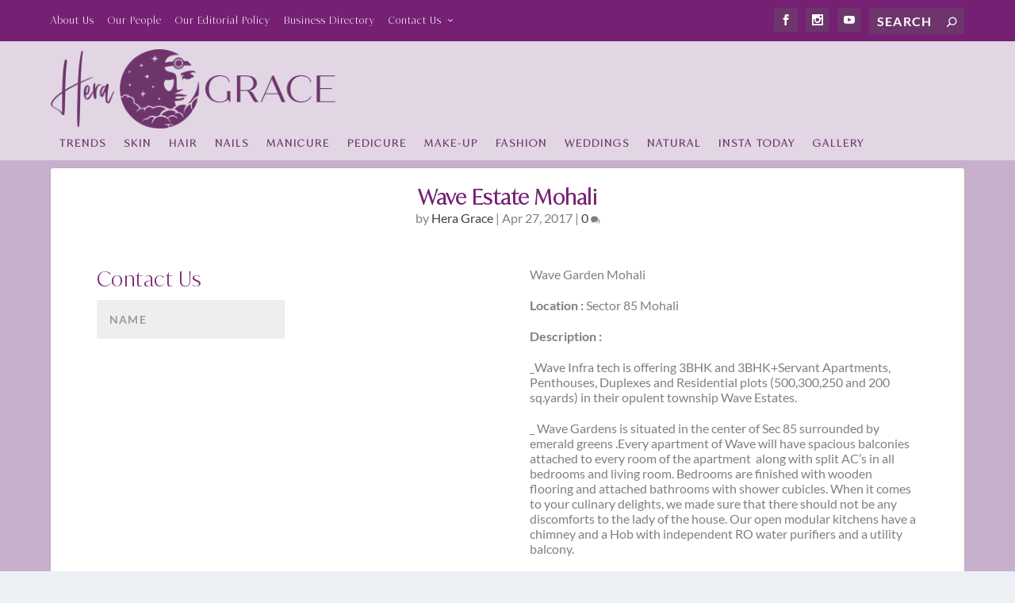

--- FILE ---
content_type: text/html; charset=utf-8
request_url: https://www.google.com/recaptcha/api2/aframe
body_size: 266
content:
<!DOCTYPE HTML><html><head><meta http-equiv="content-type" content="text/html; charset=UTF-8"></head><body><script nonce="qtEK4chya3vM9ewW0hDXSg">/** Anti-fraud and anti-abuse applications only. See google.com/recaptcha */ try{var clients={'sodar':'https://pagead2.googlesyndication.com/pagead/sodar?'};window.addEventListener("message",function(a){try{if(a.source===window.parent){var b=JSON.parse(a.data);var c=clients[b['id']];if(c){var d=document.createElement('img');d.src=c+b['params']+'&rc='+(localStorage.getItem("rc::a")?sessionStorage.getItem("rc::b"):"");window.document.body.appendChild(d);sessionStorage.setItem("rc::e",parseInt(sessionStorage.getItem("rc::e")||0)+1);localStorage.setItem("rc::h",'1769242459019');}}}catch(b){}});window.parent.postMessage("_grecaptcha_ready", "*");}catch(b){}</script></body></html>

--- FILE ---
content_type: text/css
request_url: https://heragrace.com/wp-content/themes/Extra-child/style.css?ver=4.27.5
body_size: -52
content:
/*
Theme Name: Extra Child
Theme URI: http://www.elegantthemes.com/gallery/extra/
Template: Extra
Author: Elegant Themes
Author URI: http://www.elegantthemes.com
Description: Extra
Version: 4.8.1.1611043453
Updated: 2021-01-19 08:04:13

*/

